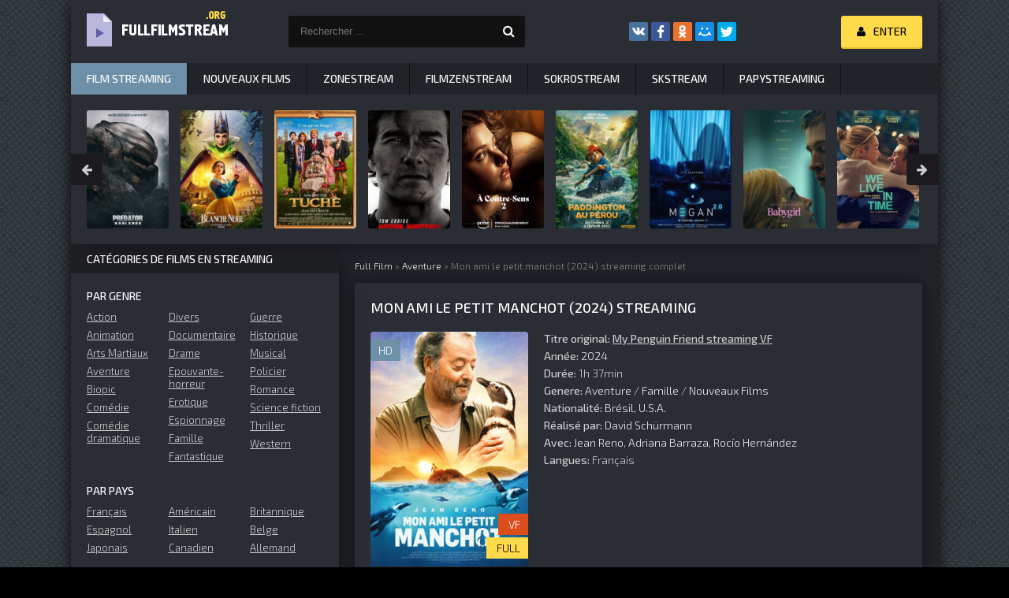

--- FILE ---
content_type: text/html; charset=utf-8
request_url: https://fullfilmstream.me/5648-mon-ami-le-petit-manchot-2024.html
body_size: 9947
content:
<!DOCTYPE html>
<html lang="FR">
<head>
	<meta charset="utf-8">
<title>Mon ami le petit manchot  Streaming VF  2024  FULL Film en HD</title>
<meta name="description" content="Voir film complet Mon ami le petit manchot  2024 en streaming VF. My Penguin Friend Streaming  version française sans illimité  en qualité HD 720p, Full HD 1080p, 4K">
<meta name="keywords" content="Mon ami le petit manchot  streaming, Mon ami le petit manchot streaming VF, Mon ami le petit manchot  2024 streaming, My Penguin Friend  en streaming">
<meta name="generator" content="DataLife Engine (http://dle-news.ru)">
<meta property="og:site_name" content="Full Film Streaming VF Gratuit en HD, Voir Films Complet 2025">
<meta property="og:type" content="article">
<meta property="og:title" content="Mon ami le petit manchot  (2024)">
<meta property="og:url" content="https://fullfilmstream.me/5648-mon-ami-le-petit-manchot-2024.html">
<meta property="og:image" content="https://fullfilmstream.me/uploads/posts/2024-07/1719864500_9fb9b93ae4a8366373f7e6684e692c7a.png">
<meta property="og:description" content="Le film &quot;Mon ami le petit manchot&quot; raconte l'histoire d'un jeune garçon nommé Thomas, qui se lie d'amitié avec un petit manchot après l'avoir sauvé d'un piège à baleines. Ensemble, ils vivent de nombreuses aventures et surmontent des obstacles, tout en développant un lien spécial et">
<link rel="search" type="application/opensearchdescription+xml" href="https://fullfilmstream.me/index.php?do=opensearch" title="Full Film Streaming VF Gratuit en HD, Voir Films Complet 2025">
<link rel="canonical" href="https://fullfilmstream.me/5648-mon-ami-le-petit-manchot-2024.html">
<link rel="alternate" type="application/rss+xml" title="Full Film Streaming VF Gratuit en HD, Voir Films Complet 2025" href="https://fullfilmstream.me/rss.xml">
	 <meta name="viewport" content="width=device-width, initial-scale=1.0" />
	  <link rel="shortcut icon" href="/templates/fullfilmstream/images/favicon.png" />
	  <link href="/templates/fullfilmstream/style/styles.css" type="text/css" rel="stylesheet" />
	  <link href="/templates/fullfilmstream/style/engine.css" type="text/css" rel="stylesheet" />
	  <link href="https://fonts.googleapis.com/css?family=Exo+2:300,300i,500,500i&amp;subset=cyrillic" rel="stylesheet"> 
    
    <meta name="google-site-verification" content="z6iy1uv82p0dAGmKXfTeLCI-prvAuJ7le4-lUydYnk8" />
    <meta name="google-site-verification" content="BwSDt90Wot5WfEYACEcG-Qm-P2ngDSbMBQcRfgOrdpg" />
    
    <meta name="msvalidate.01" content="0E3EE94C90450459E307B1C3DB4F6349" />
    
    <meta name="p:domain_verify" content="d64efe4974843408a4f499d6c1f96d7c"/>
    <meta name="google-site-verification" content="RqO0Yx1ruYzAIjOn8e9vSppBevGgTloRvmFgonY8r94" />
    <meta name="google-site-verification" content="ChRhadqhzx7FWQcYQqiLs0F0Z0AgyZvfZ7eNJvXfARE" />
    
            <script src="//coflix.onl/playerjs.js" type="text/javascript"></script>

</head>

<body>

<div class="wrap">

	<div class="block center fx-col">
	
		<div class="cols clearfix" id="cols">
		
			<main class="main clearfix fx-col grid-list" >
				
				

 
				<div class="speedbar nowrap">	<span id="dle-speedbar"><span itemscope itemtype="http://data-vocabulary.org/Breadcrumb"><a href="https://fullfilmstream.me/" itemprop="url"><span itemprop="title">Full Film</span></a></span> &raquo; <span itemscope itemtype="http://data-vocabulary.org/Breadcrumb"><a href="https://fullfilmstream.me/aventure-hd-1/" itemprop="url"><span itemprop="title">Aventure</span></a></span> &raquo; Mon ami le petit manchot  (2024)</span> streaming complet
</div>
				
				<div class="items clearfix"><div id='dle-content'><article class="full ignore-select">

	<div class="fpage">
	
		<div class="ftitle">
			<h1>Mon ami le petit manchot  (2024) streaming</h1>
		
		</div>
		
		<!-- END FTITLE -->
		
		<div class="fcols clearfix">
		
			<div class="fposter">
				<img src="/uploads/posts/2024-07/medium/1719864500_9fb9b93ae4a8366373f7e6684e692c7a.png" alt="Mon ami le petit manchot  (2024)" />
				<div class="m-meta m-qual">HD</div>
				<div class="m-meta m-kp" data-label="">VF</div>
				<div class="m-meta m-imdb" data-label="">FULL</div>
               
			</div>
          
			
			<div class="finfo">
                <div class="sd-line"><span>Titre original:</span> <u><strong>My Penguin Friend streaming VF</strong></u> </div>
                	<div class="sd-line"><span>Année:</span> <a href="https://fullfilmstream.me/xfsearch/year/2024/">2024</a></div>
                      <div class="sd-line"><span>Durée:</span> 1h 37min</div>
				<div class="sd-line"><span>Genere:</span> <a href="https://fullfilmstream.me/aventure-hd-1/">Aventure</a> / <a href="https://fullfilmstream.me/famille-hd-vf-1/">Famille</a> / <a href="https://fullfilmstream.me/nouveaux-films/">Nouveaux Films</a></div>
				<div class="sd-line"><span>Nationalité:</span> <a href="https://fullfilmstream.me/xfsearch/country/Br%C3%A9sil/">Brésil</a>, <a href="https://fullfilmstream.me/xfsearch/country/U.S.A./">U.S.A.</a></div>
				
				<div class="sd-line"><span>Réalisé par:</span> <a href="https://fullfilmstream.me/xfsearch/director/David%20Sch%C3%BCrmann/">David Schürmann</a></div>
				<div class="sd-line"><span>Avec: </span> <a href="https://fullfilmstream.me/xfsearch/actors/Jean%20Reno/">Jean Reno</a>, <a href="https://fullfilmstream.me/xfsearch/actors/Adriana%20Barraza/">Adriana Barraza</a>, <a href="https://fullfilmstream.me/xfsearch/actors/Roc%C3%ADo%20Hern%C3%A1ndez/">Rocío Hernández</a></div>
                <div class="sd-line"><span>Langues:  </span>  Français</div>
          
			</div>
			
		</div>
		
		<!-- END FCOLS -->

        
     
                    <noindex>
     <center><div class="m-qual1"> <h5><a href="/streaming-gratuit.php" target="_blank"  rel="nofollow"    >	► Regarder Mon ami le petit manchot  (2024) en streaming Gratuit </a></h5> </div></center>
      </noindex> 
        	
        <br>
		<div class="fdesc full-text clearfix">
		<div class="fdesc-title">Film Mon ami le petit manchot  (2024) </div>
			<p><br></p><p>Le film "Mon ami le petit manchot" raconte l'histoire d'un jeune garçon nommé Thomas, qui se lie d'amitié avec un petit manchot après l'avoir sauvé d'un piège à baleines. Ensemble, ils vivent de nombreuses aventures et surmontent des obstacles, tout en développant un lien spécial et unique.<br><br>Au fur et à mesure que leur amitié grandit, Thomas et le petit manchot, qu'il nomme Totor, apprennent à se comprendre et à s'entraider. Ils affrontent ensemble des dangers, comme des prédateurs marins ou des tempêtes, mais aussi des défis plus personnels, tels que la séparation et la difficulté de se comprendre en raison de leurs différences.<br><br>Le film aborde des thèmes tels que l'amitié, le courage, la tolérance et le respect de la nature. À travers les yeux de Thomas et de Totor, les spectateurs sont transportés dans un monde magique et merveilleux où les animaux parlent, les rêves se réalisent et les liens se tissent malgré les barrières de langage et de culture.<br><br>Au final, "Mon ami le petit manchot" est une belle histoire d'amitié et d'aventure, qui nous rappelle l'importance de préserver la vie sauvage et de respecter la nature qui nous entoure.</p>
		</div>
    </div>
		
	<!-- END FPAGE -->
	
        <div class="fplayer-title"><h2> Mon ami le petit manchot  (2024) streaming VF</h2></div>
			
		<div class="fplayer tabs-box">
		
			<div class="tabs-sel">
				<span>Voir en streaming</span> 
				<span>Bandes-annonces</span>
			</div>
			
			<div class="tabs-b video-box">
				       
                 <div id="full"></div>

<script>
    var player = new Playerjs({id:"full",  poster:"https://fullfilmstream.me/uploads/posts/2024-07/medium/1719864500_9fb9b93ae4a8366373f7e6684e692c7a.png", file:"https://fullfilmstream.me/Paramount.mp4", title:"Mon ami le petit manchot  (2024) FULL"});
</script>
	
			</div>
			<div class="tabs-b video-box">
				
			</div>
			
		</div>
		
		<!-- END FPLAYER -->
   
        <noindex>
     <center><div class="m-qual1">  <h5><a href="/fullstream-t.php" target="_blank"  rel="nofollow"    >▼ Télécharger Mon ami le petit manchot  (2024) en HD ▼ </a></h5></div></center>
           
      </noindex> 
    <br>
	<br>
		<div class="rels">
			<div class="rels-t">Nous recommandons de voir film:</div>
			<div class="rels-c owl-carousel" id="owl-rels">
				<a class="side-item1" href="https://fullfilmstream.me/5654-wicked-part-1-2024.html">
	<div class="si1-img img-box">
		<img src="/uploads/posts/2024-07/medium/1719864972_0f5c6fd13eaee0b60448ed6653cd6fa9.jpg" alt="Wicked Part 1  (2024)" />
	</div>
	<div class="si1-title">Wicked Part 1  (2024)</div>
</a><a class="side-item1" href="https://fullfilmstream.me/5630-petits-contes-sous-locean-2024.html">
	<div class="si1-img img-box">
		<img src="/uploads/posts/2024-07/medium/1719857341_0274630.jpg" alt="Petits contes sous l’océan  (2024)" />
	</div>
	<div class="si1-title">Petits contes sous l’océan  (2024)</div>
</a><a class="side-item1" href="https://fullfilmstream.me/5608-petit-panda-en-afrique-2024.html">
	<div class="si1-img img-box">
		<img src="/uploads/posts/2024-06/medium/1718863084_44a4dd91b73917298f23574d86a6c278.jpg" alt="Petit Panda en Afrique  (2024)" />
	</div>
	<div class="si1-title">Petit Panda en Afrique  (2024)</div>
</a><a class="side-item1" href="https://fullfilmstream.me/5598-leon-2024.html">
	<div class="si1-img img-box">
		<img src="/uploads/posts/2024-06/medium/1718862216_68aef0de5ed4620867c00ad697cc55ee.jpg" alt="León  (2024)" />
	</div>
	<div class="si1-title">León  (2024)</div>
</a><a class="side-item1" href="https://fullfilmstream.me/5583-dans-la-foret-sombre-et-mysterieuse-2024.html">
	<div class="si1-img img-box">
		<img src="/uploads/posts/2024-02/medium/1706763879_11_9782070655700_1_75.jpg" alt="Dans la forêt sombre et mystérieuse (2024)" />
	</div>
	<div class="si1-title">Dans la forêt sombre et mystérieuse (2024)</div>
</a><a class="side-item1" href="https://fullfilmstream.me/5575-un-panda-en-afrique-2024.html">
	<div class="si1-img img-box">
		<img src="/uploads/posts/2024-02/medium/1706762500_panda-bear-in-africa-international-movie-poster-md.jpg" alt="Un panda en Afrique (2024)" />
	</div>
	<div class="si1-title">Un panda en Afrique (2024)</div>
</a><a class="side-item1" href="https://fullfilmstream.me/5539-blue-amp-compagnie-2024.html">
	<div class="si1-img img-box">
		<img src="/uploads/posts/2024-01/medium/1706717273_0650318.jpg" alt="Blue &amp; Compagnie (2024)" />
	</div>
	<div class="si1-title">Blue &amp; Compagnie (2024)</div>
</a><a class="side-item1" href="https://fullfilmstream.me/5419-chien-et-chat-2024.html">
	<div class="si1-img img-box">
		<img src="/uploads/posts/2024-01/medium/1706286745_0969555.jpg" alt="Chien et Chat (2024)" />
	</div>
	<div class="si1-title">Chien et Chat (2024)</div>
</a><a class="side-item1" href="https://fullfilmstream.me/5345-a-jamais-les-premiers-2023.html">
	<div class="si1-img img-box">
		<img src="/uploads/posts/2024-01/medium/1706198702_0724655.jpg" alt="A jamais les premiers (2023)" />
	</div>
	<div class="si1-title">A jamais les premiers (2023)</div>
</a><a class="side-item1" href="https://fullfilmstream.me/5311-le-repaire-des-contraires-2023.html">
	<div class="si1-img img-box">
		<img src="/uploads/posts/2024-01/medium/1706121800_0110997.jpg" alt="Le Repaire des Contraires (2023)" />
	</div>
	<div class="si1-title">Le Repaire des Contraires (2023)</div>
</a><a class="side-item1" href="https://fullfilmstream.me/2442-robot-dreams-2020.html">
	<div class="si1-img img-box">
		<img src="/uploads/posts/2021-01/medium/1610441336_0830395.png" alt="Robot Dreams (2023)" />
	</div>
	<div class="si1-title">Robot Dreams (2023)</div>
</a><a class="side-item1" href="https://fullfilmstream.me/1724-les-manchots-une-vie-a-risques-2020.html">
	<div class="si1-img img-box">
		<img src="/uploads/posts/2020-08/medium/1597650008_5850468.jpg" alt="Les Manchots : une vie à risques (2020)" />
	</div>
	<div class="si1-title">Les Manchots : une vie à risques (2020)</div>
</a>
			</div>
		</div>
	
</article>


<div id="dle-ajax-comments"></div>
<form  method="post" name="dle-comments-form" id="dle-comments-form" >
		<input type="hidden" name="subaction" value="addcomment">
		<input type="hidden" name="post_id" id="post_id" value="5648"><input type="hidden" name="user_hash" value="744d98494c71dd21ce6c0fc036773d7a17fd4595"></form></div></div>
                
                         <noindex><center>
        
            <a href="/cs.php"     target="_blank"  rel="nofollow" ><img src="/machance_728x90_v1_fr.gif"></a> 
      </center> </noindex> 
			
			</main>
            
          
			<!-- END MAIN -->
			
			<aside class="side">
			
			
			
				<div class="side-box">
					<div class="side-bt">Catégories de films en streaming</div>
					<div class="side-bc" id="side-nav">
						<div class="nav-title">Par genre</div>
						<ul class="nav-menu flex-row">
							<li>
								<a href="/action/">Action</a>
								<a href="/animation/">Animation</a>
								<a href="/arts-martiaux/">Arts Martiaux</a>
                                <a href="/aventure/">Aventure</a>
								<a href="/biopic/"> Biopic</a>
                                <a href="/comedie/">Comédie</a>
								<a href="/comedie-dramatique/"> Comédie dramatique</a>
                               
							</li>
							<li>
								
								<a href="/divers/"> Divers</a>
								<a href="/documentaire/"> Documentaire</a>
                                	<a href="/drame/"> Drame</a>
								<a href="/epouvante-horreur/">Epouvante-horreur</a>
                                	<a href="/erotique/"> Erotique</a>
								<a href="/espionnage/">  Espionnage</a>
                                	<a href="/famille/">  Famille</a>
                                <a href="/fantastique/">  Fantastique</a>
							</li>
							<li>
								<a href="/guerre/">Guerre</a>
								<a href="/historique/">Historique</a>
								<a href="/musical/">Musical</a>
                                	<a href="/policier/">Policier</a>
								<a href="/romance/">Romance</a>
								<a href="/science-fiction/">Science fiction</a>
                                <a href="/thriller/"> Thriller</a>
								<a href="/western/">Western</a>
							
							</li>
						</ul>
						<div class="nav-title">Par pays</div>
						<ul class="nav-menu flex-row">
						  	<li>
								<a href="/xfsearch/country/Français/">Français</a>
								<a href="/xfsearch/country/Espagnol/">Espagnol</a>
                                <a href="/xfsearch/country/Japonais/">Japonais</a>
							</li>
							<li>
								<a href="/xfsearch/country/Américain/">Américain</a>
								<a href="/xfsearch/country/Italien/">Italien</a>
                                <a href="/xfsearch/country/Canadien/">Canadien</a>
							</li>
							<li>
								<a href="/xfsearch/country/Britannique/">Britannique</a>
								<a href="/xfsearch/country/Belge/">Belge</a>
                                <a href="/xfsearch/country/Allemand/">Allemand</a>
							</li>
						</ul>
                        <div class="nav-title">Par année</div>
						<ul class="nav-menu flex-row">
                             <li>
								<a href="/xfsearch/year/2021/">2021</a>
							</li>
                            <li>
								<a href="/xfsearch/year/2020/">2020</a>
							</li>
                            <li>
								<a href="/xfsearch/year/2019/">2019</a>
							</li>
							
							
						</ul>
                          <div class="nav-title">Film gratuit</div>
						<ul class="nav-menu flex-row">
                            <li>
								<a href="/dpstream.html">	DpStream</a>
							</li>
                            <li>
								<a href="/french-stream-hd-vf.html">	French Stream</a>
							</li>
							<li>
								<a href="/streamay.html">	Streamay</a>
							</li>
                            <li>
								<a href="/libertyland.html">	LibertyLand</a>
							</li>
                             <li>
								<a href="/papystreaming.html">	PapyStreaming</a>
							</li>
                             <li>
								<a href="/zone-telechargement-4k-fr-3.html">	Zone Telechargement  </a>
							</li>
							 <li>
								<a href="/filmstreaming1.html">Filmstreaming1 </a>
							</li>
							
                             <li>
								<a href="/streaming-complet.html">	Stream Complet </a>
							</li>
                            
                                  <li>
								<a href="/evdod.html">	EVDOD </a>
							</li>
                            
                                  <li>
								<a href="/blablastream.html">	BLABLASTREAM </a>
							</li>
                                  <li>
								<a href="/novaflix.html">	NOVAFLIX </a>
							</li>
                                  <li>
								<a href="/cpasmieux.html">	CPASMIEUX </a>
							</li>
                                  <li>
								<a href="/wiflix.html">	WIFLIX </a>
							</li>
                                  <li>
								<a href="/coflix.html">	COFLIX </a>
							</li>
                                  <li>
								<a href="/sadisflix.html">	SADISFLIX </a>
							</li>
                                  <li>
								<a href="/wishflix.html">	WISHFLIX </a>
							</li>
                             
						</ul>
					</div>
				</div>
                
                  <noindex><center>
        
            <a href="/cs.php"     target="_blank"  rel="nofollow" ><img src="/machance_300x250_v2_fr.gif"></a> 
      </center> </noindex> 
				
				<div class="side-box tabs-box">
					<div class="side-bt">TOP Films PAR MOIS</div>
					<div class="tabs-sel"><span class="current"> horreur</span><span> Drame</span><span>Animation</span></div>
					<div class="side-bc tabs-b visible">
						
					</div>
					<div class="side-bc tabs-b">
						
					</div>
					<div class="side-bc tabs-b">
						
					</div>
				</div>
				
               
				
				
				<div class="side-box">
					<div class="side-bt">Top nouveaux films</div>
					<div class="side-bc flex-row">
						<a class="side-item1" href="https://fullfilmstream.me/5799-mon-gateau-prefere-2025.html">
	<div class="si1-img img-box">
		<img src="/uploads/posts/2024-11/medium/1731002220_99b6c528b0fe49a0f62d3852cc0f1006.jpg" alt="Mon gâteau préféré (2025)" />
		<div class="si1-ser">HD</div>
	</div>
	<div class="si1-title">Mon gâteau préféré (2025)</div>
</a><a class="side-item1" href="https://fullfilmstream.me/5776-a-minecraft-movie-2025.html">
	<div class="si1-img img-box">
		<img src="/uploads/posts/2025-01/medium/1737521639_f42460263af69c48ace84e186660d29b.jpg" alt="Minecraft, le film (2025)" />
		<div class="si1-ser">HD</div>
	</div>
	<div class="si1-title">Minecraft, le film (2025)</div>
</a><a class="side-item1" href="https://fullfilmstream.me/5785-wolf-man-2025.html">
	<div class="si1-img img-box">
		<img src="/uploads/posts/2025-01/medium/1736791260_dcf9ee537fa030a222e231363c339f6f.jpg" alt="Wolf Man (2025)" />
		<div class="si1-ser">HD</div>
	</div>
	<div class="si1-title">Wolf Man (2025)</div>
</a><a class="side-item1" href="https://fullfilmstream.me/5791-better-man-2025.html">
	<div class="si1-img img-box">
		<img src="/uploads/posts/2024-11/medium/1730955714_9f383f5835fc383a216d0140396a2fa2.jpg" alt="Better Man (2025)" />
		<div class="si1-ser">HD</div>
	</div>
	<div class="si1-title">Better Man (2025)</div>
</a><a class="side-item1" href="https://fullfilmstream.me/5846-renard-et-lapine-sauvent-la-foret-2025.html">
	<div class="si1-img img-box">
		<img src="/uploads/posts/2024-11/medium/1731954134_2293294.jpg" alt="Renard et Lapine sauvent la forêt (2025)" />
		<div class="si1-ser">HD</div>
	</div>
	<div class="si1-title">Renard et Lapine sauvent la forêt (2025)</div>
</a><a class="side-item1" href="https://fullfilmstream.me/5841-back-to-business-2025.html">
	<div class="si1-img img-box">
		<img src="/uploads/posts/2024-11/medium/1731953009_b78f789334d25103ea7646b5d03670bf.jpg" alt="Back to Business (2025)" />
		<div class="si1-ser">HD</div>
	</div>
	<div class="si1-title">Back to Business (2025)</div>
</a><a class="side-item1" href="https://fullfilmstream.me/5792-gtmax-2024.html">
	<div class="si1-img img-box">
		<img src="/uploads/posts/2024-11/medium/1730955719_8ff8ba9c4421982444306652e72f2984.jpg" alt="GTMAX (2024)" />
		<div class="si1-ser">HD</div>
	</div>
	<div class="si1-title">GTMAX (2024)</div>
</a><a class="side-item1" href="https://fullfilmstream.me/5768-jurassic-world-rebirth-2025.html">
	<div class="si1-img img-box">
		<img src="/uploads/posts/2024-10/medium/1730350386_475531810cc6f30ca5d3816852e936b6.jpg" alt="Jurassic World Rebirth (2025)" />
		<div class="si1-ser">HD</div>
	</div>
	<div class="si1-title">Jurassic World Rebirth (2025)</div>
</a><a class="side-item1" href="https://fullfilmstream.me/4371-thunderbolts-2024.html">
	<div class="si1-img img-box">
		<img src="/uploads/posts/2024-10/medium/1730314411_1c75d578ddff00669a77b7773407a86e.jpg" alt="Thunderbolts (2024)" />
		<div class="si1-ser">HD</div>
	</div>
	<div class="si1-title">Thunderbolts (2024)</div>
</a>
					</div>
				</div>
				
				<div class="side-box">
					<div class="side-bt">nous recommandons de regarder</div>
					<div class="side-bc owl-carousel" id="owl-side">
						<a class="side-carou img-box" href="https://fullfilmstream.me/5669-zootopie-2-2025.html">
	<img src="/uploads/posts/2024-07/medium/1719940747_zootopia-2-temp-poster.jpg" alt="Zootopie 2  (2025)" />
	<div class="sc-title"><noindex>Zootopie 2  (2025)</noindex></div>
</a><a class="side-carou img-box" href="https://fullfilmstream.me/5642-michael-2025.html">
	<img src="/uploads/posts/2024-07/medium/1719858234_dgvxkvh-6d29d1af-e90d-4170-be3b-45f68df5a4da.jpg" alt="Michael  (2025)" />
	<div class="sc-title"><noindex>Michael  (2025)</noindex></div>
</a><a class="side-carou img-box" href="https://fullfilmstream.me/2832-blanche-neige-2024.html">
	<img src="/uploads/posts/2025-01/medium/1736793699_cb194b3d11e269bb1e81e80e89af765d.jpg" alt="Blanche-Neige (2024)" />
	<div class="sc-title"><noindex>Blanche-Neige (2024)</noindex></div>
</a><a class="side-carou img-box" href="https://fullfilmstream.me/5292-mickey-17-2025.html">
	<img src="/uploads/posts/2024-11/medium/1730954078_f2d1e49c0fcf94684cfb1a7d17e9cb8b.jpg" alt="Mickey 17 (2025)" />
	<div class="sc-title"><noindex>Mickey 17 (2025)</noindex></div>
</a><a class="side-carou img-box" href="https://fullfilmstream.me/5703-tron-ares-2025.html">
	<img src="/uploads/posts/2024-07/medium/1719943081_mv5bmtk4ntk4mtk1of5bml5banbnxkftztcwnte2mdiwna__v1_.jpg" alt="Tron: Ares  (2025)" />
	<div class="sc-title"><noindex>Tron: Ares  (2025)</noindex></div>
</a><a class="side-carou img-box" href="https://fullfilmstream.me/5697-nobody-2-2025.html">
	<img src="/uploads/posts/2024-07/1719942589_images-3.jpeg" alt="Nobody 2  (2025)" />
	<div class="sc-title"><noindex>Nobody 2  (2025)</noindex></div>
</a>
					</div>
				</div>
				
				<div class="side-box">
					<div class="side-bt">meilleurs films</div>
					<div class="side-bc">
						
					</div>
				</div>
				
				
				
			</aside>
			
			<!-- END SIDE -->
		
		</div>
		
		<!-- END COLS -->
		
		<div class="header flex-row">
			<a href="/" class="logotype" title="Film Stream"><img src="/templates/fullfilmstream/images/logo.png" alt="Film stream" /></a>
			<div class="search-wrap">
				<form id="quicksearch" method="post">
					<input type="hidden" name="do" value="search" />
					<input type="hidden" name="subaction" value="search" />
					<div class="search-box">
						<input id="story" name="story" placeholder="Rechercher ..." type="text" />
						<button type="submit" title="Rechercher"><span class="fa fa-search"></span></button>
					</div>
				</form>
			</div>
			<div class="share-box">
				<div class="ya-share2" data-services="vkontakte,facebook,odnoklassniki,moimir,twitter" data-counter=""></div>
			</div>
			<div class="login-btns icon-l">
				
					
					<div class="button show-login"><span class="fa fa-user"></span><span>Enter</span></div>
				
				
			</div>
		</div>
		
		<!-- END HEADER -->
		
		<ul class="f-menu clearfix">
			<li><a href="/" class="active">Film streaming</a></li>
			<li><a href="/nouveaux-films/">Nouveaux Films</a></li>
			<li><a href="/zonestream-vf-hd-4k-1.html">	Zonestream</a></li>
			<li><a href="/filmzenstream-hd-vf.html">	Filmzenstream</a></li>
			<li><a href="/sokrostream.html">	Sokrostream</a></li>
			<li><a href="/skstream-hd.html">SkStream</a></li>
            <li><a href="/papystreaming-hd.html">Papystreaming</a></li>
		</ul>
		
		<div class="karusel">
			<div class="owl-carousel" id="owl-top">
			<a class="top-carou img-box" href="https://fullfilmstream.me/5745-predator-badlands-2025.html">
	<img src="/uploads/posts/2024-10/medium/1730313459_gahkxb2wmam1yzk.jpg" alt="Predator: Badlands (2025)" />
	<div class="tc-title">Predator: Badlands (2025)</div>
</a><a class="top-carou img-box" href="https://fullfilmstream.me/2832-blanche-neige-2024.html">
	<img src="/uploads/posts/2025-01/medium/1736793699_cb194b3d11e269bb1e81e80e89af765d.jpg" alt="Blanche-Neige (2024)" />
	<div class="tc-title">Blanche-Neige (2024)</div>
</a><a class="top-carou img-box" href="https://fullfilmstream.me/5749-god-save-the-tuche-2025.html">
	<img src="/uploads/posts/2025-01/medium/1736791972_e12277d75be8466492265681d0327c11.jpg" alt="God Save the Tuche (2025)" />
	<div class="tc-title">God Save the Tuche (2025)</div>
</a><a class="top-carou img-box" href="https://fullfilmstream.me/5628-mission-impossible-dead-reckoning-partie-2-2025.html">
	<img src="/uploads/posts/2025-01/medium/1736791575_e1a18fbc01bffba459850fdca101d231.jpg" alt="Mission Impossible : Dead Reckoning, partie 2  (2025)" />
	<div class="tc-title">Mission Impossible : Dead Reckoning, partie 2  (2025)</div>
</a><a class="top-carou img-box" href="https://fullfilmstream.me/5596-a-contre-sens-2-2024.html">
	<img src="/uploads/posts/2024-06/medium/1718862035_4121454.jpg" alt="À Contre-Sens 2  (2024)" />
	<div class="tc-title">À Contre-Sens 2  (2024)</div>
</a><a class="top-carou img-box" href="https://fullfilmstream.me/5606-paddington-au-perou-2025.html">
	<img src="/uploads/posts/2024-06/medium/1718863043_3d888f3f864049f77bc99b83f246312d.jpg" alt="Paddington au Pérou  (2025)" />
	<div class="tc-title">Paddington au Pérou  (2025)</div>
</a><a class="top-carou img-box" href="https://fullfilmstream.me/5712-m3gan-20-2025.html">
	<img src="/uploads/posts/2024-07/medium/1719943801_mv5bogqxoda3ywutntiyos00ntq4ltljyjitnzywnwnizgm4yzcxxkeyxkfqcgdeqxvymtu4ndq2ntk5__v1_.jpg" alt="M3GAN 2.0  (2025)" />
	<div class="tc-title">M3GAN 2.0  (2025)</div>
</a><a class="top-carou img-box" href="https://fullfilmstream.me/5733-babygirl-2025.html">
	<img src="/uploads/posts/2024-10/medium/1730311667_aa673d78392fb38d7a9a2fca94a63344.jpg" alt="Babygirl (2025)" />
	<div class="tc-title">Babygirl (2025)</div>
</a><a class="top-carou img-box" href="https://fullfilmstream.me/5740-lamour-au-present-2025.html">
	<img src="/uploads/posts/2024-10/medium/1730312500_4c1896f190a760d3347c2c4289b9d25d.jpg" alt="L&#039;Amour au présent (2025)" />
	<div class="tc-title">L&#039;Amour au présent (2025)</div>
</a><a class="top-carou img-box" href="https://fullfilmstream.me/5778-the-conjuring-last-rites-2025.html">
	<img src="/uploads/posts/2024-11/medium/1730954309_mv5bytzmmtdhmzutndmzos00mdc5ltgzmmityzdizjcxodzizwiyxkeyxkfqcgc__v1_.jpg" alt="The Conjuring: Last Rites (2025)" />
	<div class="tc-title">The Conjuring: Last Rites (2025)</div>
</a><a class="top-carou img-box" href="https://fullfilmstream.me/5796-oh-canada-2024.html">
	<img src="/uploads/posts/2024-11/medium/1731001725_12e8a3bff2c2adc47617f908f7b7a1ee.jpg" alt="Oh, Canada (2024)" />
	<div class="tc-title">Oh, Canada (2024)</div>
</a><a class="top-carou img-box" href="https://fullfilmstream.me/5795-six-jours-2025.html">
	<img src="/uploads/posts/2024-11/medium/1731001455_ca5791e292ceb426db600994a615521d.jpg" alt="Six jours (2025)" />
	<div class="tc-title">Six jours (2025)</div>
</a><a class="top-carou img-box" href="https://fullfilmstream.me/5806-ballerina-2025.html">
	<img src="/uploads/posts/2024-11/medium/1731002755_ballerina-1.jpg" alt="Ballerina (2025)" />
	<div class="tc-title">Ballerina (2025)</div>
</a><a class="top-carou img-box" href="https://fullfilmstream.me/5836-les-bodins-partent-en-vrille-2025.html">
	<img src="/uploads/posts/2024-11/medium/1731949464_8a5770f7e56b10432e3dc959a932fd55.jpg" alt="Les Bodin’s partent en vrille (2025)" />
	<div class="tc-title">Les Bodin’s partent en vrille (2025)</div>
</a><a class="top-carou img-box" href="https://fullfilmstream.me/5737-une-nuit-au-zoo-2025.html">
	<img src="/uploads/posts/2024-10/medium/1730312105_b4641e64e7317bec7286462fe922635f.jpg" alt="Une nuit au zoo (2025)" />
	<div class="tc-title">Une nuit au zoo (2025)</div>
</a><a class="top-carou img-box" href="https://fullfilmstream.me/4681-sonic-the-hedgehog-3-2024.html">
	<img src="/uploads/posts/2022-12/medium/1672312048_a27b003cdf05da84f6d71c6b9da2e420.jpg" alt="Sonic 3 - le film  (2024)" />
	<div class="tc-title">Sonic 3 - le film  (2024)</div>
</a><a class="top-carou img-box" href="https://fullfilmstream.me/4414-captain-america-new-world-order-2025.html">
	<img src="/uploads/posts/2024-10/medium/1730313842_b9606503447a05f49192f5eb2cdb3afd.jpg" alt="Captain America: Brave New World (2025)" />
	<div class="tc-title">Captain America: Brave New World (2025)</div>
</a><a class="top-carou img-box" href="https://fullfilmstream.me/5750-nosferatu-2024.html">
	<img src="/uploads/posts/2024-10/medium/1730314035_f52c579192b3c98cbcf241ff28a3e7a3.jpg" alt="Nosferatu (2024)" />
	<div class="tc-title">Nosferatu (2024)</div>
</a><a class="top-carou img-box" href="https://fullfilmstream.me/5292-mickey-17-2025.html">
	<img src="/uploads/posts/2024-11/medium/1730954078_f2d1e49c0fcf94684cfb1a7d17e9cb8b.jpg" alt="Mickey 17 (2025)" />
	<div class="tc-title">Mickey 17 (2025)</div>
</a><a class="top-carou img-box" href="https://fullfilmstream.me/5714-karate-kid-2025.html">
	<img src="/uploads/posts/2024-11/medium/1730955078_49f8d12364cb409af57e57358fc28c5c.jpg" alt="Karate Kid: Legends  (2025)" />
	<div class="tc-title">Karate Kid: Legends  (2025)</div>
</a>
			</div>
		</div>
		
		<div class="footer flex-row center">
			<div class="fleft">
				<div>Film en Streaming Complet Gratuit  </div>
				<a href="/" title="Full Film Stream">Full Film Stream</a>
                
             	
                
                	
			
			</div>
			<div class="fright">
				FullFilmStream.me 2025, Full Film Streaming Gratuit
				<div class="clearfix">
					
				</div>
			</div>
		</div>
		
		<!-- END FOOTER -->
	
	</div>
	
	<!-- END BLOCK CENTER -->

</div>

<!-- END WRAP -->


<!--noindex-->


	<div class="login-box" id="login-box" title="Login">
		<form method="post">
			<input type="text" name="login_name" id="login_name" placeholder="login"/>
			<input type="password" name="login_password" id="login_password" placeholder="password" />
			<button onclick="submit();" type="submit" title="Enter">Enter</button>
			<input name="login" type="hidden" id="login" value="submit" />
			<div class="lb-check">
				<input type="checkbox" name="login_not_save" id="login_not_save" value="1"/>
			
			</div>
			<div class="lb-lnk flex-row">
		
			</div>
		</form>
	
	</div>

<!--/noindex-->
<link href="/engine/classes/min/index.php?charset=utf-8&amp;f=engine/editor/jscripts/froala/fonts/font-awesome.css,engine/editor/jscripts/froala/css/editor.css,engine/editor/css/default.css&amp;v=26" rel="stylesheet" type="text/css">
<script src="/engine/classes/min/index.php?charset=utf-8&amp;g=general&amp;v=26"></script>
<script src="/engine/classes/min/index.php?charset=utf-8&amp;f=engine/classes/js/jqueryui.js,engine/classes/js/dle_js.js,engine/classes/masha/masha.js,engine/skins/codemirror/js/code.js,engine/editor/jscripts/froala/editor.js,engine/editor/jscripts/froala/languages/en.js&amp;v=26" defer></script>
<script src="/templates/fullfilmstream/js/libs.js"></script>
<script>
<!--
var dle_root       = '/';
var dle_admin      = '';
var dle_login_hash = '744d98494c71dd21ce6c0fc036773d7a17fd4595';
var dle_group      = 5;
var dle_skin       = 'fullfilmstream';
var dle_wysiwyg    = '1';
var quick_wysiwyg  = '1';
var dle_act_lang   = ["Yes", "No", "Enter", "Cancel", "Save", "Delete", "Loading. Please, wait..."];
var menu_short     = 'Quick edit';
var menu_full      = 'Full edit';
var menu_profile   = 'View profile';
var menu_send      = 'Send message';
var menu_uedit     = 'Admin Center';
var dle_info       = 'Information';
var dle_confirm    = 'Confirm';
var dle_prompt     = 'Enter the information';
var dle_req_field  = 'Please fill in all the required fields';
var dle_del_agree  = 'Are you sure you want to delete it? This action cannot be undone';
var dle_spam_agree = 'Are you sure you want to mark the user as a spammer? This will remove all his comments';
var dle_complaint  = 'Enter the text of your complaint to the Administration:';
var dle_big_text   = 'Highlighted section of text is too large.';
var dle_orfo_title = 'Enter a comment to the detected error on the page for Administration ';
var dle_p_send     = 'Send';
var dle_p_send_ok  = 'Notification has been sent successfully ';
var dle_save_ok    = 'Changes are saved successfully. Refresh the page?';
var dle_reply_title= 'Reply to the comment';
var dle_tree_comm  = '0';
var dle_del_news   = 'Delete article';
var dle_sub_agree  = 'Do you really want to subscribe to this article’s comments?';
var dle_captcha_type  = '0';
var allow_dle_delete_news   = false;
var dle_search_delay   = false;
var dle_search_value   = '';
jQuery(function($){
	
      $('#comments').froalaEditor({
        dle_root: dle_root,
        dle_upload_area : "comments",
        dle_upload_user : "",
        dle_upload_news : "0",
        width: '100%',
        height: '220',
        language: 'en',

		htmlAllowedTags: ['div', 'span', 'p', 'br', 'strong', 'em', 'ul', 'li', 'ol', 'b', 'u', 'i', 's', 'a', 'img'],
		htmlAllowedAttrs: ['class', 'href', 'alt', 'src', 'style', 'target'],
		pastePlain: true,
        imagePaste: false,
        listAdvancedTypes: false,
        imageUpload: false,
		videoInsertButtons: ['videoBack', '|', 'videoByURL'],
		
        toolbarButtonsXS: ['bold', 'italic', 'underline', 'strikeThrough', '|', 'align', 'formatOL', 'formatUL', '|', 'insertLink', 'dleleech', 'emoticons', '|', 'dlehide', 'dlequote', 'dlespoiler'],

        toolbarButtonsSM: ['bold', 'italic', 'underline', 'strikeThrough', '|', 'align', 'formatOL', 'formatUL', '|', 'insertLink', 'dleleech', 'emoticons', '|', 'dlehide', 'dlequote', 'dlespoiler'],

        toolbarButtonsMD: ['bold', 'italic', 'underline', 'strikeThrough', '|', 'align', 'formatOL', 'formatUL', '|', 'insertLink', 'dleleech', 'emoticons', '|', 'dlehide', 'dlequote', 'dlespoiler'],

        toolbarButtons: ['bold', 'italic', 'underline', 'strikeThrough', '|', 'align', 'formatOL', 'formatUL', '|', 'insertLink', 'dleleech', 'emoticons', '|', 'dlehide', 'dlequote', 'dlespoiler']

      }).on('froalaEditor.image.inserted froalaEditor.image.replaced', function (e, editor, $img, response) {

			if( response ) {
			
			    response = JSON.parse(response);
			  
			    $img.removeAttr("data-returnbox").removeAttr("data-success").removeAttr("data-xfvalue").removeAttr("data-flink");

				if(response.flink) {
				  if($img.parent().hasClass("highslide")) {
		
					$img.parent().attr('href', response.flink);
		
				  } else {
		
					$img.wrap( '<a href="'+response.flink+'" class="highslide"></a>' );
					
				  }
				}
			  
			}
			
		});

$('#dle-comments-form').submit(function() {
	doAddComments();
	return false;
});
FastSearch();
});
//-->
</script>  
<script src="/templates/fullfilmstream/js/share.js" charset="utf-8"></script> 

	  <link href="/templates/fullfilmstream/style/filter-xf.css" type="text/css" rel="stylesheet" /> 
<script src="/templates/fullfilmstream/js/filter-xf.js"></script>

    <!-- Yandex.Metrika counter -->
<script type="text/javascript" >
   (function(m,e,t,r,i,k,a){m[i]=m[i]||function(){(m[i].a=m[i].a||[]).push(arguments)};
   m[i].l=1*new Date();k=e.createElement(t),a=e.getElementsByTagName(t)[0],k.async=1,k.src=r,a.parentNode.insertBefore(k,a)})
   (window, document, "script", "https://mc.yandex.ru/metrika/tag.js", "ym");

   ym(53264659, "init", {
        clickmap:true,
        trackLinks:true,
        accurateTrackBounce:true
   });
</script>
<noscript><div><img src="https://mc.yandex.ru/watch/53264659" style="position:absolute; left:-9999px;" alt="" /></div></noscript>
<!-- /Yandex.Metrika counter -->
    
<script defer src="https://static.cloudflareinsights.com/beacon.min.js/vcd15cbe7772f49c399c6a5babf22c1241717689176015" integrity="sha512-ZpsOmlRQV6y907TI0dKBHq9Md29nnaEIPlkf84rnaERnq6zvWvPUqr2ft8M1aS28oN72PdrCzSjY4U6VaAw1EQ==" data-cf-beacon='{"version":"2024.11.0","token":"7e2bdb710d2b48c8ac59aad65f2a8dce","r":1,"server_timing":{"name":{"cfCacheStatus":true,"cfEdge":true,"cfExtPri":true,"cfL4":true,"cfOrigin":true,"cfSpeedBrain":true},"location_startswith":null}}' crossorigin="anonymous"></script>
</body>
</html>

<!-- DataLife Engine Copyright SoftNews Media Group (http://dle-news.ru) -->


--- FILE ---
content_type: text/css
request_url: https://fullfilmstream.me/templates/fullfilmstream/style/styles.css
body_size: 7478
content:
/* Datalife Engine template 
by: redissx (E-mail: redissx@gmail.com, Website: webrambo.ru ), 
name: Kinohit;
release date: 24 may 2018, 
version dle: 11-13
*/

/* SET BASE
----------------------------------------------- */
* {background: transparent;margin:0;padding:0;outline:none;border: 0;-webkit-box-sizing: border-box;-moz-box-sizing: border-box;box-sizing: border-box;}
ol, ul {list-style:none;}
blockquote, q {quotes:none;}
table {border-collapse:collapse;border-spacing:0;}
input, select {vertical-align:middle;}
article, aside, figure, figure img, hgroup, footer, header, nav, section, main {display: block;}
body {font: 14px 'Exo 2', Tahoma, Geneva, sans-serif; line-height:normal; padding:0; margin:0;        
color: #ccc; background-color:#000; height:100%; width:100%; font-weight:300; overflow-x: hidden;}
img {max-width:100%;}
.clr {clear: both;}
.clearfix:after {content: ""; display: table; clear: both;}
a {color: #eeecec; text-decoration: none;}
a:hover, a:focus {color:#fff; text-decoration: none;}
h1, h2, h3, h4, h5 {font-weight:500; font-size:18px;}

.sub-title h1 {margin-bottom:15px; font-size:18px; font-weight:500;}
.pm-page, .search-page, .static-page, .tags-page, .form-wrap, .full-pages {padding:20px 0;}


/*--- SET ---*/
.button, .pagi-load a, .up-second li a, .up-edit a, .qq-upload-button, button:not(.color-btn), html input[type="button"], 
input[type="reset"], input[type="submit"], .meta-fav a {
padding:0 20px; color:#000; font-weight:500; text-transform: uppercase; display:inline-block; background-color:#ffdb4c; 
height:40px; line-height:40px; border-radius:3px; cursor:pointer; box-shadow: 0 2px #e8c229;}
button::-moz-focus-inner, input::-moz-focus-inner {border:0; padding:0;}
button[disabled], input[disabled] {cursor:default;}
.button:hover, .up-second li a:hover, .up-edit a:hover, .qq-upload-button:hover, .pagi-load a:hover,
button:not(.color-btn):hover, html input[type="button"]:hover, input[type="reset"]:hover, input[type="submit"]:hover, .meta-fav a:hover 
{color:#000; background-color:#fcd94e;}
button:active, html input[type="button"]:active, input[type="reset"]:active, input[type="submit"]:active 
{box-shadow: inset 0 1px 4px 0 rgba(0,0,0,0.1);}
input[type="submit"].bbcodes, input[type="button"].bbcodes, input.bbcodes, .ui-button 
{font-size: 12px !important; height: 30px !important; line-height:30px !important; padding: 0px 10px; border-radius:3px;}

input[type="text"], input[type="password"] {display:block; width:100%; height:40px; line-height:40px; padding:0 15px;
color:#fff; background-color:#111; border-radius:4px; -webkit-appearance: none; box-shadow:0 0 0 1px #000;}
input[type="text"]:focus {}

input:focus::-webkit-input-placeholder {color: transparent}
input:focus::-moz-placeholder {color: transparent}
input:focus:-moz-placeholder {color: transparent}
input:focus:-ms-input-placeholder {color: transparent} 

select {height:40px; border:1px solid #000; background-color:#111; color: #fff;}
textarea {display:block; width:100%; padding:10px; border:1px solid #000; background-color:#111; color: #fff;
border-radius:0 0 6px 6px; box-shadow:inset 0 0 4px 0 rgba(0,0,0,0.5); overflow:auto; vertical-align:top; resize:vertical;}

.img-box {overflow:hidden; position:relative; background-color:#CCC;}
.img-box img {width:100%; min-height:100%;}
.square-img img {width:150%; max-width:150%; margin-left:-25%;}
.nowrap {white-space:nowrap; overflow:hidden; text-overflow:ellipsis;}
button, .trailer-close, .to-rate, .to-comms {transition: all .2s;}
a, .button, .ps-link, .mask, .tc-title, .sc-title, .highslide:before {transition: color .2s, background-color .2s, opacity .2s;}

.flex-row {display: -webkit-box; display:-webkit-flex; -webkit-flex-flow: row wrap; -webkit-box-pack: justify; -webkit-justify-content: space-between; 
display:flex; flex-flow:row wrap; justify-content:space-between;}
.flex-col {display: -webkit-box; display:-webkit-flex; -webkit-flex-direction:column; -webkit-box-pack:center; -webkit-justify-content:center; 
display:flex; flex-direction:column; justify-content:center;}
.ps-link {cursor:pointer;}
.icon-l .fa {margin-right:10px;}

.fx-row {display:-ms-flexbox;display:-webkit-flex;display:flex;-ms-flex-wrap:wrap;-webkit-flex-wrap:wrap;flex-wrap:wrap;
-ms-flex-pack:justify;-webkit-justify-content:space-between;justify-content:space-between;}
.fx-col {display:-ms-flexbox;display:-webkit-flex;display:flex; 
-ms-flex-direction:column;-webkit-flex-direction:column;flex-direction:column}
.fx-center {-ms-flex-pack:center;-webkit-justify-content:center;justify-content:center}
.fx-middle {-ms-flex-align:center;-webkit-align-items:center;align-items:center}
.fx-start {-webkit-justify-content:flex-start;justify-content:flex-start;}
.fx-first {-ms-flex-order: -1;-webkit-order: -1;order: -1;}
.fx-last {-ms-flex-order: 10;-webkit-order: 10;order: 10;}
.fx-1 {-ms-flex-preferred-size: 0; flex-basis: 0; -webkit-box-flex: 1; -ms-flex-positive: 1; flex-grow: 1; 
	max-width: 100%; min-width: 50px;}
.block > *, .main > * {width: 100%;}
.header {-ms-flex-order: 1;-webkit-order: 1;order: 1;}
.f-menu {-ms-flex-order: 2;-webkit-order: 2;order: 2;}
.karusel {-ms-flex-order: 3;-webkit-order: 3;order: 3;}
.show-menu {-ms-flex-order: 4;-webkit-order: 4;order: 4;}
.cols {-ms-flex-order: 5;-webkit-order: 5;order: 5;}
.footer {-ms-flex-order: 6;-webkit-order: 6;order: 6;}
b, strong {font-weight: 500;}


/* BASIC GRID
----------------------------------------------- */
.wrap {min-width:320px; position:relative; background:url(../images/bg.png);}
.center {max-width:1100px; margin:0 auto; position:relative; z-index:100;}
.block {background-color:#202328; box-shadow: 0 0 20px rgba(0,0,0,0.8);}
.header {background-color:#2a2d34; height:80px; padding:0 20px 0 0;}
.karusel {background:#2a2d34; height:190px; padding:20px; box-shadow:0 20px 20px -20px rgba(0,0,0,0.5); 
position: relative; z-index: 100;}
.cols {padding-left:340px; position:relative;}
.side {width:340px; margin-left:-340px; float:left; position:relative; z-index:20; background-color:#2a2d34; color:#fff;}
.main {width:100%; float:right; min-height:800px; padding:20px;}
.cols:before {content:""; z-index:10; position:absolute; left:0; top:0; width:340px; height:100%; 
background-color:#2a2d34; box-shadow:20px 0 20px -20px rgba(0,0,0,0.5);}
.footer {padding:20px; background-color:#2a2d34; box-shadow:0 -20px 20px -20px rgba(0,0,0,0.5); 
	line-height:24px; align-items:center;}


/* HEADER
----------------------------------------------- */
.logotype {height:80px; width:200px; display:block;}
.logotype img {display:block; width:100%;}
.logotype:hover {opacity:0.8;}

.search-wrap {width:300px; margin-top:20px;}
.search-box {width:100%; position:relative;}
.search-box input, .search-box input:focus {width:100%; height:40px; line-height:40px; padding:0 40px 0 15px; border-radius:3px;
background-color:#111; color:#fff; border:0; box-shadow:inset 0 0 0 1px #111;}
.search-box button {position:absolute; right:0px; top:0; border-radius:0;
padding:0 !important; text-align:center; width:40px; height:40px; line-height:40px; 
color:#fff !important; background-color:transparent !important; font-size:16px; -webkit-box-shadow: none;
box-shadow: none;}

.login-btns {height:40px; line-height:40px; margin-top:20px;}
.login-btns a {display:inline-block; vertical-align:top; padding:0 20px;}

.header .share-box {padding-top:28px; width:250px; text-align:center;}


/* FIRST MENU
----------------------------------------------- */
.f-menu {height:40px; line-height:40px; background-color:#202328;}
.f-menu li {float:left; font-weight:500; border-right:1px solid #111;}
.f-menu li a {display:block; padding:0 20px; color:#fff; text-transform: uppercase;}
.f-menu a.active, .f-menu a:hover {color:#fff; background-color:#6d90a8;}
.f-menu a[data-label] {position:relative;}
.f-menu a[data-label]:before {content:attr(data-label); position:absolute; top:-10px; right:-15px; 
background-color:#dd4d1b; color:#FFF; height:20px; line-height:20px; padding:0 10px; font-weight:500; border-radius:10px;}


/* TOP CAROU
----------------------------------------------- */
.top-carou {width:104px; height:150px; display:block; float:left; border-radius:3px;}
.tc-title {padding:7px; text-align:center; background-color:#6d90a8; color:#fff; opacity:0; 
position:absolute; left:0; bottom:0; width:100%;}
.top-carou:hover .tc-title {opacity:1;}


/* SHORTS
----------------------------------------------- */
.shorts-header {align-items:center; margin-bottom:20px; min-height:24px; position: relative; padding-left: 80px;}
.shorts-header h1, .shorts-header h2, .shorts-header h3 {font-weight:500; font-size:18px; text-transform: uppercase; color: #fff;}
.grid-select {line-height:30px; height: 30px; position: absolute; left: 0; top: -3px; 
background-color:#2a2d34; box-shadow:0 0 20px 0 rgba(0,0,0,0.5);}
.grid-select div {height:30px; width:30px; text-align:center; float:left; font-size:16px; cursor:pointer;}
.grid-select div:hover, .grid-select div.current {background-color: #6d90a8;color: #fff;}

.short {position:relative; margin-bottom:20px; padding:20px 20px 20px 220px; 
background-color:#2a2d34; box-shadow:0 0 20px 0 rgba(0,0,0,0.5); height:300px; overflow:hidden; border-radius:4px;}
.short-img {width:180px; margin-left:-200px; float:left; height:260px; border-radius:4px;}
.short-text {width:100%; float:right; position:relative;}

.short-title {display:block; font-size:18px; text-transform: uppercase; margin-bottom:10px; 
	font-weight:500; padding-right:70px; color: #fff;}
.short-desc {margin-top:10px;}
.sd-line {margin-bottom:5px; font-size:14px;}
.sd-line span:first-child {font-weight:500;}
.sd-text {margin-top:15px;}

.to-fav {width:30px; height:30px; position:absolute; right:0; top:0; cursor:pointer; 
font-size:18px; line-height:30px; text-align:center; 
background-color:#111; color:#888; overflow:hidden; border-radius:4px;}
.to-fav a, .to-fav a .fa , .to-fav .fa {display:block; width:30px; height:30px; color:#888; line-height:30px;}
.to-fav a .fav-added {background-color:#6d90a8; color:#fff;}
.short-bottom {position:absolute; bottom:0; right:20px; left:220px; height:60px; 
background-color:#2a2d34; align-items:center; padding-bottom:20px; z-index:5;}
.short-bottom .button {border-radius:4px;}
.short:before {content:'';position:absolute;z-index:1;bottom:60px;left:220px;right:0;height:60px;pointer-events:none;
background:-webkit-linear-gradient(top, rgba(42,45,52,0) 0%, #2a2d34 100%);
background:linear-gradient(to bottom, rgba(42,45,52,0) 0%, #2a2d34 100%);}

.mask {position:absolute; left:0; top:0; width:100%; height:100%; text-align:center; padding:10px; 
background-color:rgba(0,0,0,0.5); color:#6d90a8; font-size:20px; opacity:0; align-items:center;}
.with-mask:hover .mask {opacity:1;}
.mask span.fa {width:80px; height:80px; border-radius:50%; text-align:center; line-height:80px; 
background-color:#fff; margin:0 auto 15px auto; padding-left:5px; font-size:34px;}
.m-meta {display:inline-block; position:absolute; padding:5px 10px;}
.m-kp {background-color:#dd4d1b; color:#FFF; right:0; bottom:40px;}
.m-imdb {background-color:#ffdb4c; color:#000; right:0; bottom:10px;}
.m-kp:before, .m-imdb:before {content:attr(data-label); margin-right:3px;}
.m-qual {background-color:#6d90a8; color:#FFF; left:0px; top:10px;}
.m-qual1 {background-color:#6d90a8; color:#FFF; left:0px; top:10px;}

/* SIDE
----------------------------------------------- */
.side a {color:#ccc; text-decoration:underline;}
.side a:hover, .side a.active {color:#ffdb4c;}
.side-box {}
.side-bt {padding:10px 20px; font-weight:500; text-transform: uppercase; background-color:#1e1f23; color: #fff;}
.side-bc {padding:20px;}
.side-bc.flex-row {padding-bottom:0;}

.side .tabs-b {display:none;}
.side .tabs-b.visible {display:block;}
.side .tabs-sel {padding:20px 0 0 20px; font-size: 0;}
.side .tabs-sel span {display:inline-block; padding:10px 12px; text-transform: uppercase; 
	vertical-align:top; cursor:pointer; font-size: 14px; background-color: #333; margin-right: 1px;}
.side .tabs-sel span.current {background-color:#6d90a8; color: #fff;}

.nav-title {margin-bottom:10px; font-weight:500; text-transform: uppercase;}
.nav-menu {margin-bottom:20px;}
.nav-menu li {display:inline-block; width:31%;} 
.nav-menu a {display:block; margin-bottom:7px; font-size: 13px;}

.top-item {margin-bottom:5px; display:block;}
.top-img {width:180px; height:260px; margin:0 auto 10px auto; border-radius:6px;}
.top-title {line-height:20px; padding-left:40px; position:relative;}
.tabs-b {counter-reset:a;}
.tabs-b .top-item .top-title:before {content:counter(a); counter-increment:a; font-size:14px; font-weight:500;
position:absolute; top:0; left:0; width:20px; height:20px; line-height:20px; text-align:center; 
background-color:#6d90a8; color: #fff; border-radius: 3px;}

.side-item {padding:0 0 0 90px; margin-bottom:5px; position:relative;}
.side-title {display:block;}
.side-img {width:75px; height:101px; position:absolute; left:0; top:0; border-radius:4px;}

.side-item1 {width:94px; display:block; margin-bottom:20px;}
.si1-img {height:135px; margin-bottom:10px; border-radius:4px;}
.si1-title {line-height:16px; height:48px; overflow:hidden;}
.si1-ser {position: absolute; padding: 6px 10px; top: 0px; right: 0px; 
background-color: #6d90a8; color: #fff; display:inline-block;}

.side-carou {width:94px; height:135px; display:block; float:left; border-radius:4px;}
.sc-title {padding:7px; background-color:#6d90a8; color:#fff; opacity:0; 
position:absolute; left:0; bottom:0; width:100%;}
.side-carou:hover .sc-title {opacity:1;}

.lcomm + .lcomm {margin-top:20px;}
.linfo {margin-top:10px; padding-left:40px;}
.ltext {background-color:#1e1f23; padding:10px; position:relative;}
.ltext:after {content:""; border: 10px solid transparent; border-top: 10px solid #1e1f23; border-right: 10px solid #1e1f23; 
position:absolute; top:100%; left:10px;}
.lcomm a {}


/* BOTTOM SEO DESC
----------------------------------------------- */
.site-desc {border-top:1px solid #111; padding-top:20px;}
.site-desc h1, .site-desc h2, .site-desc h3 {font-size:18px; font-weight:500; text-transform: uppercase; margin-bottom:15px; text-align:center;}
.site-desc p {line-height:18px; margin-bottom:15px;}
.site-desc a {text-decoration:underline; font-weight:500;}
.site-desc img {float:left; margin:0 20px 10px 0; width:250px; border-radius:6px;}


/* FOOTER
----------------------------------------------- */
.fleft a {text-decoration:underline; margin-right:10px; color:#ffdb4c;}
.fright > div > * {float:right; margin-top:5px;}


/* BOTTOM NAVIGATION
----------------------------------------------- */
.pagi-load {text-align:center;}
.pagi-load > span {display:none;}
.pagi-load + .pagi-nav {margin-top:20px;}
.bottom-nav {line-height:36px; text-align:center; padding:20px 0 10px 0;}
.pagi-nav {max-width:100%; display:inline-block;}
.pagi-nav > span {display:inline-block;}
.pprev, .pnext {}
.pprev {}
.pnext a, .pprev a, .pprev > span, .pnext > span {display:block; width:36px; text-align:center;}
.navigation {text-align:center;}
.navigation a, .navigation span, .pnext a, .pprev a, .pprev > span, .pnext > span {display:inline-block; padding:0 5px; 
min-width:36px; background-color:#2a2d34; margin:0 5px 10px 5px; border-radius:3px; box-shadow:0 0 20px 0 rgba(0,0,0,0.5);}
.navigation span, .pagi-nav a:hover {background-color:#6d90a8; color:#fff;}
.navigation span.nav_ext {background-color:#2a2d34; color: #888;}
.pagi-nav a:hover {background-color:#6d90a8; color:#fff;}
.dle-comments-navigation .pagi-nav {margin-bottom:0;}



/* FULL
----------------------------------------------- */
.speedbar {color: #888; margin-bottom: 15px; font-size: 12px;}
.speedbar a:hover {text-decoration: underline;}
.fpage {margin-bottom:20px; padding:20px; background-color:#2a2d34; box-shadow:0 0 20px 0 rgba(0,0,0,0.5); border-radius:4px;}
.ftitle {position:relative; padding-right:50px; margin-bottom:20px;}
.ftitle h1 {font-size:18px; text-transform: uppercase; font-weight:500; color: #fff;}
.ftitle h1 .fa {margin-left:10px;}

.fcols {margin-bottom:20px; padding-left:220px;}
.fposter {width:200px; margin:0 0 38px -220px; float:left; position:relative; min-height:100px;}
.finfo {width:100%; float:right;}
.fposter img {width:200px; display:block; border-radius:4px 4px 0 0;}
.fdesc-title {font-size:18px; font-weight:500; margin-bottom:10px;}
.frating {padding:10px 5px 0 5px; text-align:center; background-color:#111;
position:absolute; left:0; bottom:-38px; width:100%; height:38px; border-radius:0 0 4px 4px;}
.fdesc {background-color:#202328; border-radius:4px; padding:20px; margin-bottom:20px;}

.fscreens {position:relative;}
.fscreens .highslide, .fscreens img {position:relative; width:154px; height:100px; overflow:hidden; 
	display:block; border-radius:4px;}
.fscreens .highslide img {display:block; min-height:100%;}
.fscreens br {display:none;}

.fplayer-title {background-color:#111; color:#fff; padding:15px 20px; font-weight:500; text-align:center;}
.fplayer-title a {color:#ffdb4c; text-decoration:underline;}
.fplayer {margin-bottom:20px; background-color:#2a2d34;}
.fplayer .tabs-sel {height:40px; line-height:40px; color:#fff; font-weight:500; 
white-space:nowrap; overflow-y:hidden; overflow-x:auto;}
.fplayer .tabs-sel > span {cursor:pointer; display:inline-block; padding:0 10px; height:40px; 
text-transform: uppercase; font-weight: 500;}
.fplayer .tabs-sel > span.current {color:#fff; background-color:#6d90a8;}
.tabs-b.video-box {background-color:#000;}
.js .fplayer .tabs-b {display:none;}
.js .fplayer .tabs-b.visible {display:block;}

.rels {margin-bottom:20px;}
.rels-t {font-weight:500; margin-bottom:20px; font-size:16px;}
.rels-c .side-item1 {text-align:center; width:103px;}
.rels-c .si1-img {height:145px;}


/* FULL STORY STATIC
----------------------------------------------- */
.video-box embed, .video-box object, .video-box video, .video-box iframe, .video-box frame 
{width: 100%; max-width:100% !important; height:400px; display:block; margin:0 auto;}
.mejs-container {max-width:100% !important;}
.full-text {line-height:1.7;}
.full-text img:not(.emoji) {max-width:100%; margin:10px 0;}
.full-text > img[style*="left"], .full-text > .highslide img[style*="left"] {margin:0 10px 10px 0;}
.full-text > img[style*="right"], .full-text > .highslide img[style*="right"] {margin:0 0 10px 10px;}
.full-text a {text-decoration:underline; color: #ffdb4c;}
.full-text a:hover {text-decoration:none;}
.full-text h2, .full-text h3, .full-text h4, .full-text h5 {margin:10px 0; font-size:12px; font-weight:500;}
.full-text p {margin-bottom:10px;}
.full-text > ul, .full-text > ol {margin:10px 0;}
.full-text > ul li {list-style:disc; margin-left:40px; display:block; position:relative;}
.full-text > ol li {list-style:decimal; margin-left:40px;}

.full-text table {width:100%; text-align:left; margin:10px 0;}
.full-text table tr td {padding:10px; border:2px solid #e3e3e3;}
.full-text table tr:nth-child(2n+1) {background-color:#e3e3e3;} 
.full-text table img {display:block; margin:0; border:0; max-width:350px}
.attach {line-height:40px; background-color:#e3e3e3; padding:0 15px 0 0; border-radius:4px; margin:10px 0; overflow:hidden;}
.attach .download-link {color:#FFF !important; text-decoration:none !important; margin-right:15px; float:left; 
display:inline-block; padding:0 15px; background:#1cbc9a;}
.attach-info {float:right;}
.attach i {margin-right:5px;}
.full-taglist a {}
.fscreens + .full-taglist {margin-top:20px;}


/* COMMENTS
----------------------------------------------- */
.comms-t {font-weight:500; text-transform: uppercase; margin-bottom:20px;}
.add-comm-form {position:relative; margin-bottom:20px; padding:20px; background-color:#2a2d34; 
box-shadow:0 0 20px 0 rgba(0,0,0,0.5);  border-radius:4px;}
.ac-soc {position:absolute; right:0px; top:-43px;}
.ac-soc:before {content:attr(data-label); display:inline-block; vertical-align:top; line-height:30px; margin-right:5px;}
.ac-soc a {display:inline-block; margin:0 0 0 3px; vertical-align:top;}
.ac-soc img {display:block; width:30px; border-radius:4px;}
.ac-inputs, .ac-textarea {margin-bottom:15px;}

.ac-av {width:40px; height:40px; float:left; margin-right:10px; border-radius:4px;
background:#4f555f url(../dleimages/noavatar.png) no-repeat; background-size:contain;}
.ac-title {font-weight:500; margin-bottom:15px; text-transform:uppercase;}
.ac-inputs input {width:49%; background-color: #202328; box-shadow:inset 0 0 4px 0 rgba(0,0,0,0.5);}
.ac-textarea textarea {height:85px; box-shadow:inset 0 0 4px 0 rgba(0,0,0,0.5); border-radius: 4px; 
	background-color: #202328; border: 0;}
.ac-submit {}
.sec-answer + .sec-label {margin-top:10px;}
.ac-protect {margin-top:-10px; display:none;}
.ac-protect .label {font-size:12px;}
.ac-protect .sep-input {padding:10px 10px 10px 160px;}
.ac-protect input { background-color: #202328; }

.mass_comments_action {text-align:right; padding:5px 15px; background-color:#111; margin:0px 0 0 0;}
.last-comm-link {font-size:14px; margin-bottom:10px;}
.last-comm-link a {text-decoration:underline;}
.full-comms {}

.comm-item {padding:20px 20px 20px 90px; margin-bottom:20px; background-color:#2a2d34; border-radius:4px;}
.comm-left {width:50px; height:50px; margin-left:-70px; float:left; border-radius:4px;}
.comm-right {width:100%; float:right;}

.comm-one {padding:0 80px 10px 0; position:relative;}
.comm-one > span {float:left; margin-right:20px; opacity:0.7;}
.comm-author {font-weight:500; opacity:1 !important;}
.comm-author a {text-decoration:underline;}

.rate3-comm {position:absolute; right:0; top:-5px; white-space:nowrap; font-weight:500;}
.rate3-comm a {cursor:pointer; height:20px; line-height:20px; display:inline-block; font-size:12px; 
background-color:#eb6c65; vertical-align:top; color:#FFF; width:20px; text-align:center; border-radius:10px;}
.rate3-comm a:last-child {background-color:#88b669;}
.rate3-comm a:hover {opacity:0.5;}
.rate3-comm > span {height:20px; line-height:20px; display:inline-block; vertical-align:top; padding:0 5px; color:#888}
.rate3-comm > span > span.ratingtypeplus {color: #BEC5D0;}
.rate3-comm > span > span.ratingplus {color: #88B669;}
.rate3-comm > span > span.ratingminus {color: #EB6C65;}

.comm-two {padding-bottom:0;}
.comm-three {margin-top:10px; font-size:12px; text-align:right;}
.comm-three li {display:inline-block; margin-left:10px;}
.comm-three li:first-child {margin-left:0px; float:left;}


/* LOGIN
----------------------------------------------- */
.login-box {background-color:#202328; padding:20px; display:none;}
.lb-user {margin:-20px -20px 20px -20px; padding:20px; background-color:#2a2d34;  
display:flex; flex-flow:row wrap; justify-content:center; align-items:center;}
.lb-ava {width:80px; height:80px; border-radius:50%; margin-right:20px;}
.lb-name div {font-size:18px; font-weight:500;}
.lb-name a {margin-top:10px;}
.lb-menu a {display:block; line-height:30px; padding:0 10px; background-color:#2a2d34;}
.lb-menu a:hover, .lb-menu a:hover .fa {background-color:#ffdb4c; color:#000;}
.lb-menu a .fa {color:#ffdb4c;}
.login-box input[type="text"], .login-box input[type="password"], .login-box button, .lb-check 
{display:block; margin-bottom:20px; width:100%;}
.lb-check input {display:none;}
.lb-check input + label:before {width:14px; height:14px; margin-right:7px; cursor:pointer; position:relative; top:3px;
border-radius:3px; border:1px solid #000; content:""; background-color:#2a2d34; display:inline-block;}
.lb-check input:checked + label:before {background-color:#e5050b;}
.lb-soc {margin:20px -20px -20px -20px; padding:20px; background-color:#2a2d34; text-align:center;}
.lb-soc a {display:inline-block; margin:10px 3px 0 3px; vertical-align:top;}
.lb-soc img {display:block; width:30px;}


/* GO TOP BUTTON */
#gotop{position:fixed; width:50px; height:50px; line-height:46px; right:10px; bottom:10px; cursor:pointer; font-size:20px;
z-index:9998; display:none; opacity:1; background-color:#2a2d34; color:#ccc; 
border-radius:50%; text-align:center; box-shadow: 0 1px 4px rgba(0,0,0,0.2);}


/* Owl Carousel v2.1.0 */
.owl-carousel {display: none; width: 100%; -webkit-tap-highlight-color: transparent; position: relative; z-index: 100; }
.owl-carousel .owl-stage {position: relative; -ms-touch-action: pan-Y; }
.owl-carousel .owl-stage:after {content: "."; display: block; clear: both; visibility: hidden; line-height: 0; height: 0; }
.owl-carousel .owl-stage-outer {position: relative; overflow: hidden; -webkit-transform: translate3d(0px, 0px, 0px); }
.owl-carousel .owl-item {position: relative; min-height: 1px; float: left;
/* -webkit-backface-visibility: hidden; -webkit-tap-highlight-color: transparent; -webkit-touch-callout: none; */}
.owl-carousel .owl-item > img {display: block; width: 100%; /* -webkit-transform-style: preserve-3d; */}
.owl-carousel .owl-nav.disabled, .owl-carousel .owl-dots.disabled {display: none; }
.owl-carousel .owl-nav .owl-prev, .owl-carousel .owl-nav .owl-next, .owl-carousel .owl-dot {
cursor: pointer; cursor: hand; -webkit-user-select: none; -khtml-user-select: none; -moz-user-select: none;
-ms-user-select: none; user-select: none; }
.owl-carousel.owl-loaded {display: block; }
.owl-carousel.owl-loading {opacity: 0; display: block; }
.owl-carousel.owl-hidden {opacity: 0; }
.owl-carousel.owl-refresh .owl-item {display: none; }
.owl-carousel.owl-drag .owl-item {-webkit-user-select: none; -moz-user-select: none; -ms-user-select: none; user-select: none; }
.owl-carousel.owl-grab {cursor: move; cursor: grab; }
.owl-carousel.owl-rtl {direction: rtl; }
.owl-carousel.owl-rtl .owl-item {float: right; }
.no-js .owl-carousel {display: block; }
.owl-carousel .animated {-webkit-animation-duration: 1000ms; animation-duration: 1000ms; 
-webkit-animation-fill-mode: both; animation-fill-mode: both; }
.owl-carousel .owl-animated-in {z-index: 0; }
.owl-carousel .owl-animated-out {z-index: 1; }
.owl-carousel .fadeOut {-webkit-animation-name: fadeOut; animation-name: fadeOut; }
@-webkit-keyframes fadeOut {0% {opacity: 1; } 100% {opacity: 0; } }
@keyframes fadeOut {0% {opacity: 1; } 100% {opacity: 0; } }
.owl-height {transition: height 500ms ease-in-out; }
.owl-carousel .owl-item .owl-lazy {opacity: 0; transition: opacity 400ms ease; }
.owl-carousel .owl-item img.owl-lazy {-webkit-transform-style: preserve-3d; transform-style: preserve-3d; }
.owl-carousel .owl-video-wrapper {position: relative; height: 100%; background: #000; }
.owl-carousel .owl-video-play-icon {position: absolute; height: 80px; width: 80px; left: 50%; top: 50%;
margin-left: -40px; margin-top: -40px; cursor: pointer; z-index: 1; background-color:#FFF;
-webkit-backface-visibility: hidden; transition: -webkit-transform 100ms ease; transition: transform 100ms ease; }
.owl-carousel .owl-video-play-icon:hover {-webkit-transform: scale(1.3, 1.3); -ms-transform: scale(1.3, 1.3); transform: scale(1.3, 1.3); }
.owl-carousel .owl-video-playing .owl-video-tn, .owl-carousel .owl-video-playing .owl-video-play-icon {display: none; }
.owl-carousel .owl-video-tn {opacity: 0; height: 100%;
background-position: center center; background-repeat: no-repeat; background-size: contain; transition: opacity 400ms ease; }
.owl-carousel .owl-video-frame {position: relative; z-index: 1; height: 100%; width: 100%; }

.owl-nav {position:absolute; left:0; right:0; top:0; z-index:500;}
.owl-prev, .owl-next {width:40px; height:40px; position:absolute; top:55px; z-index:200;
text-align:center; line-height:40px; color:#ccc; font-size:16px; background-color:#1b1b1f;}
.owl-prev {left:-20px; border-radius:0 4px 4px 0;}
.owl-next {right:-20px; border-radius:4px 0 0 4px;}
.owl-prev:hover, .owl-next:hover {background-color:#1b1b1f; color:#fff;}
.owl-dots {text-align:center; padding-top:15px;}
.owl-dot {display:inline-block; vertical-align:top; width:10px; height:10px; margin:0 5px; 
border-radius:50%; background-color:#ccc;}
.owl-dot.active {background-color:#ffdb4c;}

.fscreens .owl-prev, .fscreens .owl-next {top:50px;}
.related .owl-prev, .related .owl-next {top:80px;}



/* ADAPTIVE
----------------------------------------------- */
.show-menu, .nav-cloned {display:none;}

@media screen and (max-width: 1220px) {
.wrap {background-image:none;}
.center {max-width:1000px;}
.header .share-box {display:none;}
.karusel, .fscreens, .rels {position:relative;}
.karusel:before, .fscreens:before, .rels:before {width:20px; height:100%; position:absolute; top:0; right:20px; z-index:100; 
box-shadow:inset -20px 0 20px -20px rgba(0,0,0,0.7); display:block; content:""; pointer-events:none;}
.fscreens:before, .rels:before {right:0;}
.short-bottom .button {padding:0 10px;}
.rels .owl-nav.disabled {display:block;}
}

@media screen and (max-width: 950px) {
.center {max-width:768px;}
.nav-cloned {display:block;}
.f-menu, .cols:before {display:none;}
.show-menu {height:40px; line-height:40px; padding:0 20px; display:block; 
background-color:#6d90a8; color:#FFF; font-size:18px; cursor:pointer;}
.cols {overflow:hidden; padding:0;}
.side {display:none;}
.main, .fpage, .add-comm-form, .fdesc {padding:20px 10px;}
.viss .side {display:block; margin-left:0; margin-right:-320px; width:320px; position:relative; z-index:300; 
box-shadow: 20px 20px 20px -20px rgba(0,0,0,0.7);}
.side-bt {padding:10px;}
.side-bc {padding:20px 10px;}
.side .tabs-sel {padding:20px 0 0 10px;}
.side-bc.flex-row {padding-bottom:0;}
.search-wrap {width:200px;}
.short {padding:10px 10px 10px 210px; height:280px;}
.short-bottom {right:10px; left:210px; height:50px; padding-bottom:10px;}
.short:before {bottom:50px;left:210px;right:0;height:50px;}

.comm-item {padding:10px 10px 10px 80px;}
}

@media screen and (max-width: 760px) {
.center {max-width:640px;}
.logotype {width:100px; padding-top:20px;}
.login-btns a, .show-login span {display:none;}
.show-login .fa {display:inline-block; margin:0;}
.fleft, .fright {width:100%;}
.fright > div > * {float:left;}

.comm-one > span:nth-child(2), .comments-tree-list .comments-tree-list:before {display:none;}
.comm-three {display:none;}

.ac-protect {margin-top:0px;}
.comments-tree-list .comments-tree-list {padding-left:0px !important;}
.mass_comments_action {display:none;}
.sub-title h1 {font-size:18px; line-height:24px;}
}

@media screen and (max-width: 590px) {
.center {max-width:480px;}
.shorts-header.flex-row {min-height:50px; text-align:center; display:block;}
.shorts-header222 > *:first-child {width:100%; padding-bottom:10px;}
.short {padding:10px; height:auto;}
.short-img {margin:0 auto 20px auto; float:none;}
.short-text {width:100%; float:none;}
.short-bottom {position:static; height:40px; padding-bottom:0; margin-top:10px;}
.short:before {display:none;}
.bottom-nav {position:relative;}
.bottom-nav2:before {width:20px; height:40px; position:absolute; bottom:40px; right:0px; z-index:100; 
box-shadow:inset -20px 0 20px -20px rgba(0,0,0,0.7); display:block; content:""; pointer-events:none;}
.site-desc img {margin:0 10px 10px 0; width:120px;}

.fcols {padding-left:0;}
.fposter {margin:0 auto 60px auto; float:none;}
.finfo {float:none;}

.video-box embed, .video-box object, .video-box video, .video-box iframe, .video-box frame {height:300px;}

.ac-soc {position:static;}
.ac-soc:before {display:none;}
.ac-inputs input {width:100%; margin-top:10px;}
.ac-protect {width:100%; float:none; margin:0;}
.ui-dialog {width:100% !important;}
.upop-left, .upop-right {float:none !important; width:100% !important; margin:0; padding:0 20px;}
.upop-left {margin-bottom:10px; text-align:center;}
.ui-dialog-buttonset button {display:block; margin:0 0 5px 0; width:100%;}
#dofullsearch, #searchsuggestions span.seperator {display:none !important;}
.attach .download-link {margin:0 -15px 0 0; float:none; display:block; padding:0 10px;}
.attach-info {float:none;}
}

@media screen and (max-width: 470px) {
.center22 {max-width:320px;}
.search-wrap {width:120px;}
.short-bottom div[id] {display:none;}
.short-bottom .button {width:100%; text-align:center;}
.header {height:60px;}
.search-wrap, .login-btns {margin-top:10px;}
.logotype {height:60px; padding-top:10px;}

.video-box embed, .video-box object, .video-box video, .video-box iframe, .video-box frame {height:250px;}
}



.grid-thumb .items {margin: 0 -10px; width: auto;}
.grid-thumb .bottom-nav {padding-left: 10px; padding-right: 10px;}
.grid-thumb .short {width: calc((100% - 60px)/3); width: -webkit-calc((100% - 60px)/3); margin-right: 10px; margin-left: 10px; 
	float: left; padding: 10px; height: auto;}
.grid-thumb .short:before {display: none;}
.grid-thumb .short-img {float: none; margin: 0; width: 100%; height: 0; padding-top: 144%;}
.grid-thumb .short-img img {position: absolute; left: 0; top: 0;}
.grid-thumb .short-text {float: none;}
.grid-thumb .short-title {font-size: 16px; padding-right: 0; margin: 10px 0; text-align: center;
	white-space: nowrap; overflow: hidden; text-overflow: ellipsis;}
.grid-thumb .short-bottom {position: static; padding: 0; height: 20px; text-align: center; display: block;}
.grid-thumb .short-bottom > * {display: inline-block;}
.grid-thumb .short-bottom .button, .grid-thumb .short-desc, .grid-thumb .to-fav {display: none;}

@media screen and (max-width: 590px) {
.shorts-header .share-box {display: none;}
.shorts-header.flex-row {text-align: left; min-height: 25px;}
.grid-thumb .items {margin: 0 -5px;}
.grid-thumb .bottom-nav {padding-left: 5px; padding-right: 5px;}
.grid-thumb .short {width: calc((100% - 20px)/2); width: -webkit-calc((100% - 20px)/2); 
	margin-left: 5px; margin-right: 5px; margin-bottom: 10px;}
.grid-thumb .short-bottom {display: none;}
.grid-thumb .short-title {margin-bottom: 0;}
}








